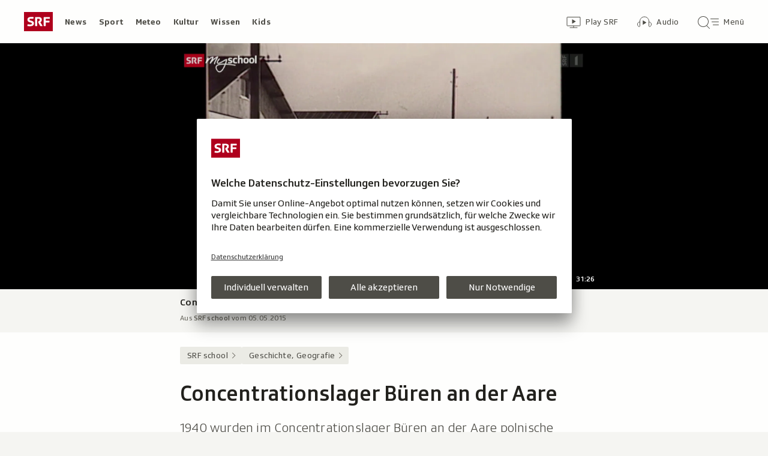

--- FILE ---
content_type: text/html; charset=UTF-8
request_url: https://www.srf.ch/aron/api/articles/autobox?businessUnit=srf&portalName=school&limit=12&representation=web
body_size: 580
content:
<li class="collection__teaser-item js-teaser-item">
    


<a href="/kids/armut-in-der-schweiz-xherdan-shaqiri-wir-hatten-keine-normale-heizung"    class="teaser js-teaser
    "
    data-date-published="2025-12-04T11:36:42+01:00"
    data-date-modified="2025-12-04T11:36:42+01:00"
    data-source=""
    data-urn="urn:srf:article:019ae8e6-9698-bd22-41a1-9e222f59f42e"
    data-title="Xherdan Shaqiri: «Wir hatten keine normale Heizung»"
    data-referrer-track="srg_mod4=teaser-#JS-PLACEHOLDER-SIZE#-link-0-pos-#JS-PLACEHOLDER-POS#"
                    >

                    <div class="teaser__medium ">
                        

    <div
        class="image js-image js-image-lazyload"
                data-image-provider="rokka"         data-image-id="7d95d0"     >
                    <picture>
                <img
                    alt=""
                                        class="image__img"
                    loading="lazy"
                    src="/static/cms/images/320ws/7d95d0.webp"
                >
            </picture>
            </div>

                                                        </div>
            
            <div class="teaser__content" role="text">
                        
        <div class="teaser__text">
                                                <div class="teaser__kicker">
                                                                                                                                                                            <span class="teaser__kicker-text">Armut in der Schweiz</span>
                                            </div>
                            
                                                                                    <span class="teaser__title">Xherdan Shaqiri: «Wir hatten keine normale Heizung»</span>
                            
            
                        
                            <p class="teaser__lead">
                    Heute ist er Millionär, doch als Kind wuchs er bescheiden auf – Schweizer Fussballstar Xherdan Shaqiri zum Thema Armut.
                </p>
                    </div>

                
            </div>
    
                <div class="teaser__extras">
                                        <div
    class="teaser-meta js-teaser-meta teaser__meta"
    role="text"
    
    data-teaser-meta-source-id="urn:srf:article:019ae8e6-9698-bd22-41a1-9e222f59f42e"
    data-teaser-meta-video="true"             data-teaser-meta-published-at="2025-12-04T11:36:42+01:00"     data-teaser-meta-published-at-permanent="2025-12-04T11:36:42+01:00"     data-teaser-meta-modified-at="2025-12-04T11:36:42+01:00"             data-teaser-meta-size="#JS-PLACEHOLDER-SIZE#"         
><div class="teaser-meta__ltr js-teaser-meta__ltr"></div><div class="teaser-meta__rtl js-teaser-meta__rtl"></div></div>            
                        
                                </div>
    
        </a>
</li>


--- FILE ---
content_type: text/javascript
request_url: https://www.srf.ch/staticfiles/aron/assets/SrfLetterboxPlayer--kW6kjgO.js
body_size: 1626
content:
const __vite__mapDeps=(i,m=__vite__mapDeps,d=(m.f||(m.f=["assets/letterbox-ChlACCV_.css","assets/letterbox-8pDXTC0C.js","assets/consentManager-BzPLqRpb.js"])))=>i.map(i=>d[i]);
import{_ as u}from"./teaser-meta.controller-DrfA7sRl.js";import{$ as h,j as f,t as s,aa as x,ab as g,ac as I,c as E,e as T,f as y,d as S,a8 as _,a9 as O}from"./consentManager-BzPLqRpb.js";import{i as c}from"./browsers-C0x5yld1.js";const d="js-player-container",A={DEFAULT:{controlBar:!0,header:!0,sharing:!0,title:!1,thumbnails:!1,playButton:!0,subdivisions:!1}};class R{constructor(e={}){const{containerWrapperId:t,assetId:i,components:r,muted:a,recommendations:o,shouldSubscribeToTimeline:p,focusOnElement:m,initialSeek:l,calculateTimestampOffsetForEachSegment:b}=Object.assign({containerWrapperId:"",assetId:"",components:A.DEFAULT,muted:!1,recommendations:!1,shouldSubscribeToTimeline:!1,focusOnElement:!0,initialSeek:!1,calculateTimestampOffsetForEachSegment:!1},e);this.containerWrapperId=t,this.containerSelector=`#${t} .${d}`,this.assetId=i,this.letterbox=null,this.muted=a,this.recommendations=o,this.shouldSubscribeToTimeline=p,this.calculateTimestampOffsetForEachSegment=b,this.focusOnElement=m,this.components=r,l!==!1&&(this.initialSeek=parseInt(l,10)),h(`#${this.containerWrapperId}`).append(h(`<div class="${d} player-wrapper__player-container" />`)),window.SRGLetterbox?this.init():u(()=>Promise.resolve({}),__vite__mapDeps([0])).then(()=>u(()=>import("./letterbox-8pDXTC0C.js").then(n=>n.l),__vite__mapDeps([1,2])).then(n=>{window.SRGLetterbox=n.default,this.init()}))}init(){const e=f(),t=e.BUSINESS_UNIT==="rtr";this.letterbox=new SRGLetterbox({debug:!1,container:this.containerSelector,ilHost:e.LETTERBOX_PLAYER_IL_HOST,fillMode:!0,playerFocus:{preventScroll:!1},language:t?"rm":"de",autoplay:this.getAutoplaySettingByOs(),continuousPlayback:!1,components:this.components,muted:{default:this.muted,storage:!1},textTrackLanguage:{default:t?"de":!1,storage:!0},textTrackSize:{default:0,storage:!0},recommendations:this.recommendations,calculateTimestampOffsetForEachSegment:this.calculateTimestampOffsetForEachSegment}),this.registerListeners(),c()&&this.muted&&this.letterbox.one("canplay",()=>{this.letterbox.autoplay("muted")}),this.load(this.assetId,this.focusOnElement),this.shouldSubscribeToTimeline&&this.subscribeToTimeline()}getAutoplaySettingByOs(){return this.muted?c()?!1:"muted":!0}focusOnPlayer(){this.focusOnElement&&(this.focusOnElement=!1,window.setTimeout(()=>{this.letterbox.player.focus()},250))}registerListeners(){this.letterbox.on("firstplay",()=>this.focusOnPlayer()),this.letterbox.one("ready",()=>s(x)),this.letterbox.on("fullscreenchange",()=>s(g)),this.letterbox.on("canplay",()=>s(I,{id:this.containerWrapperId,assetId:this.assetId})),this.letterbox.on("playing",()=>s(E,{id:this.containerWrapperId,assetId:this.assetId})),this.letterbox.on("play",()=>{this.letterbox.player.options().SRGProviders.analytics.getInternalLabels(),this.letterbox.player.options().SRGProviders.analytics.loadTagCommanderContainer()}),this.letterbox.on("ended",()=>s(T,{id:this.containerWrapperId,assetId:this.assetId})),this.letterbox.on("error",()=>{s(y,{id:this.containerWrapperId,assetId:this.assetId}),this.focusOnPlayer()}),this.letterbox.on("pause",()=>s(S,{id:this.containerWrapperId,assetId:this.assetId})),this.letterbox.on("volumechange",()=>s(_,{id:this.containerWrapperId,assetId:this.assetId,value:this.letterbox.volume(),muted:this.getMuted()}))}goLive(){this.letterbox?.player?.liveTracker?.seekToLiveEdge(),this.play()}getSeekableRange(){if(this.letterbox){const e=this.letterbox.player.seekable().start(0),t=this.letterbox.player.seekable().end(0);return{start:e,end:t,duration:t-e}}}goToDatetime(e){this.pause(),this.letterbox.one("playing",()=>this.letterbox?.currentDate(e)),this.play()}goToPercentage(e){if(this.letterbox){const{start:t,duration:i}=this.getSeekableRange(),r=i*(e/100);this.letterbox.currentTime(t+r)}}play(){this.letterbox&&this.letterbox.play()}pause(){this.letterbox&&this.letterbox.pause()}skip(e){if(this.letterbox){const t=this.letterbox.currentTime();this.letterbox.currentTime(t+e)}}setMuted(e){this.letterbox?.muted(e)}getMuted(){return this.letterbox?.muted()}setVolume(e){this.setMuted(!1),this.letterbox?.volume(e)}getVolume(){return this.letterbox?.volume()}destroy(){this.letterbox&&this.letterbox.dispose()}exitPipIfOpen(){this?.letterbox?.player.isInPictureInPicture()&&this.letterbox.player.exitPictureInPicture()}requestFullscreen(){this?.letterbox?.player.requestFullscreen()}unsubscribeFromTimeline(){this.letterbox.off("timeupdate")}subscribeToTimeline(){this.letterbox.on("timeupdate",()=>{const e=this.letterbox.player.currentTime();let t=this.letterbox.player.duration();t===1/0&&(t=this.getSeekableRange().duration);const i=e/t*100,r=Math.min(Math.max(i,0),100),a={id:this.containerWrapperId,assetId:this.assetId,seconds:e,duration:t,percentage:r};if(this.letterbox?.player?.currentSource()?.streamType?.toLowerCase()==="dvr"){const o=this.getCurrentDate();o&&(a.datetime=o)}s(O,a)})}getCurrentDate(){try{return this.letterbox.currentDate()}catch{return null}}setOptionsForLiveStreamType(e){let t=!1;e==="audio"&&(t=!0),this.letterbox.updateConfiguration({calculateTimestampOffsetForEachSegment:t})}isLive(){return this.letterbox?.player?.liveTracker?.atLiveEdge()}disableControls(){this.letterbox.player.controls(!1)}enableControls(){this.letterbox.player.controls(!0)}getCurrentTime(e){const t=this.letterbox.currentTime();e(t)}getCurrentUrn(){return this.letterbox?.getUrn()}load(e,t=!1){this.assetId=e,this.focusOnElement=t;let i={standalone:!0};this.initialSeek&&(i.pendingSeek=this.initialSeek),this.letterbox.loadUrn(this.assetId,i)}}export{R as S};
//# sourceMappingURL=SrfLetterboxPlayer--kW6kjgO.js.map


--- FILE ---
content_type: text/javascript
request_url: https://www.srf.ch/staticfiles/aron/assets/MaterialBox-B2xwB1AK.js
body_size: 548
content:
import{y as o,j as e,d as m,u as c,z as n}from"./teaser-meta.controller-DrfA7sRl.js";import{R as x}from"./related-items-list-DiZRIOm9.js";import"./consentManager-BzPLqRpb.js";import"./Image-BIw2W_Wl.js";import"./teaser-info-CvblX5e8.js";import"./PlayIcon-DIm1A4in.js";import"./MediaProgressBar-lDgAc4am.js";import"./media-progress-bar-CMvviIcu.js";import"./media-progress-D7EY6fsi.js";import"./usePlayerAppEvents-DNMAlEB5.js";import"./bridge-DVX8Ylr6.js";import"./date-time-formatter-l_pK_Aw2.js";function S(){document.querySelectorAll(".js-materialbox").forEach(t=>o.createRoot(t).render(e.jsx(m.StrictMode,{children:e.jsx(p,{heading:t.dataset.listHeading,video:JSON.parse(t.dataset.video),links:JSON.parse(t.dataset.links),currentArticleId:t.dataset.currentArticleId})})))}const p=({video:t,currentArticleId:s=null,heading:l,links:i=[]})=>{const{t:r}=c();return e.jsxs("div",{className:"related-items-list related-items-list--aron related-items-list--materialbox",children:[l&&e.jsx("h2",{className:"related-items-list__heading",children:l}),e.jsx("ul",{className:"related-items-list__list",children:e.jsxs("li",{className:"related-items-list__item-wrapper",children:[e.jsx(x,{item:t,currentArticleId:s,modifier:"related-item--materialbox"}),i.length>0&&e.jsxs("div",{className:"linkbox linkbox--materialbox",children:[e.jsx("h2",{className:"linkbox__title",children:r("materialbox.links.title")}),e.jsx("ul",{className:"linkbox__list",children:i.map((a,d)=>e.jsx("li",{children:e.jsx("a",{href:a.link,"data-urn":"","data-title":"",className:n("block-link",{"block-link--pdf":a.variety==="pdf","block-link--docx":a.variety==="docx"}),download:a.filename??a.title,"data-download-event-track":a.filename??a.title,target:"_blank",rel:"noreferrer",children:e.jsx("span",{className:"block-link__title",children:a.title})})},d))})]})]},t.urn)})]})};export{p as default,S as init};
//# sourceMappingURL=MaterialBox-B2xwB1AK.js.map


--- FILE ---
content_type: image/svg+xml
request_url: https://www.srf.ch/staticfiles/aron/assets/pdf-CZ4-sv4d.svg
body_size: 887
content:
<svg xmlns="http://www.w3.org/2000/svg" width="19px" height="18px" viewBox="0 0 19 18"><g id="Page-1" fill="none" fill-rule="evenodd" stroke="none" stroke-width="1"><g id="srf-app-global-icons" transform="translate(-228 -2479)"><g id="pdf-icon" transform="translate(228 2479)"><path id="Stroke-1" stroke="#c91024" stroke-linecap="round" stroke-linejoin="round" d="M5.5 7 5.5.5 14 .5 18.5 5 18.5 17.5 5.5 17.5"/><path id="Stroke-3" stroke="#c91024" stroke-linecap="round" stroke-linejoin="round" d="M13.5.5 13.5 5.5 18.5 5.5"/><path id="PDF" fill="#c91024" d="M0.417187497,9.2734375 L2.57734375,9.2734375 C2.91849129,9.2734375 3.21210814,9.29036441 3.45820312,9.32421875 C3.7042981,9.35807309 3.93281144,9.44596283 4.14375,9.58789062 C4.35468855,9.72981842 4.51419216,9.92252482 4.62226562,10.1660156 C4.73033908,10.4095064 4.784375,10.6640612 4.784375,10.9296875 C4.784375,11.458336 4.61445482,11.8821599 4.27460937,12.2011719 C3.93476392,12.5201839 3.3898475,12.6796875 2.63984375,12.6796875 L1.175,12.6796875 L1.175,15 L0.417187497,15 L0.417187497,9.2734375 Z M1.175,12 L2.64765625,12 C3.54870242,12 3.99921875,11.6510452 3.99921875,10.953125 C3.99921875,10.7239572 3.94062558,10.5214853 3.8234375,10.3457031 C3.70624941,10.169921 3.56237064,10.0605471 3.39179687,10.0175781 C3.2212231,9.97460916 2.96797043,9.953125 2.63203125,9.953125 L1.175,9.953125 L1.175,12 Z M5.8765625,9.2734375 L7.853125,9.2734375 C8.1994809,9.2734375 8.497655,9.29101545 8.74765625,9.32617188 C8.9976575,9.3613283 9.2365874,9.44726494 9.46445312,9.58398438 C9.69231885,9.72070381 9.8915356,9.90885297 10.0621094,10.1484375 C10.2326831,10.388022 10.3667964,10.6634099 10.4644531,10.9746094 C10.5621099,11.2858088 10.6109375,11.6627582 10.6109375,12.1054688 C10.6109375,12.949223 10.4104187,13.6425754 10.009375,14.1855469 C9.60833133,14.7285183 8.91823406,15 7.9390625,15 L5.8765625,15 L5.8765625,9.2734375 Z M6.634375,14.3203125 L7.8609375,14.3203125 C8.11093875,14.3203125 8.33424381,14.3046877 8.53085937,14.2734375 C8.72747494,14.2421873 8.9266917,14.1575528 9.12851562,14.0195312 C9.33033955,13.8815097 9.49765558,13.6549495 9.63046875,13.3398438 C9.76328191,13.024738 9.8296875,12.6080755 9.8296875,12.0898438 C9.8296875,11.803384 9.80429713,11.5358085 9.75351562,11.2871094 C9.70273412,11.0384102 9.60898506,10.81185 9.47226562,10.6074219 C9.33554619,10.4029938 9.17864672,10.2532557 9.0015625,10.1582031 C8.82447828,10.0631506 8.65195396,10.0052084 8.48398437,9.984375 C8.31601478,9.96354156 8.10052215,9.953125 7.8375,9.953125 L6.634375,9.953125 L6.634375,14.3203125 Z M15.6171875,9.953125 L12.5117188,9.953125 L12.5117188,11.7265625 L15.203125,11.7265625 L15.203125,12.40625 L12.5117188,12.40625 L12.5117188,15 L11.7539062,15 L11.7539062,9.2734375 L15.6171875,9.2734375 L15.6171875,9.953125 Z"/></g></g></g></svg>